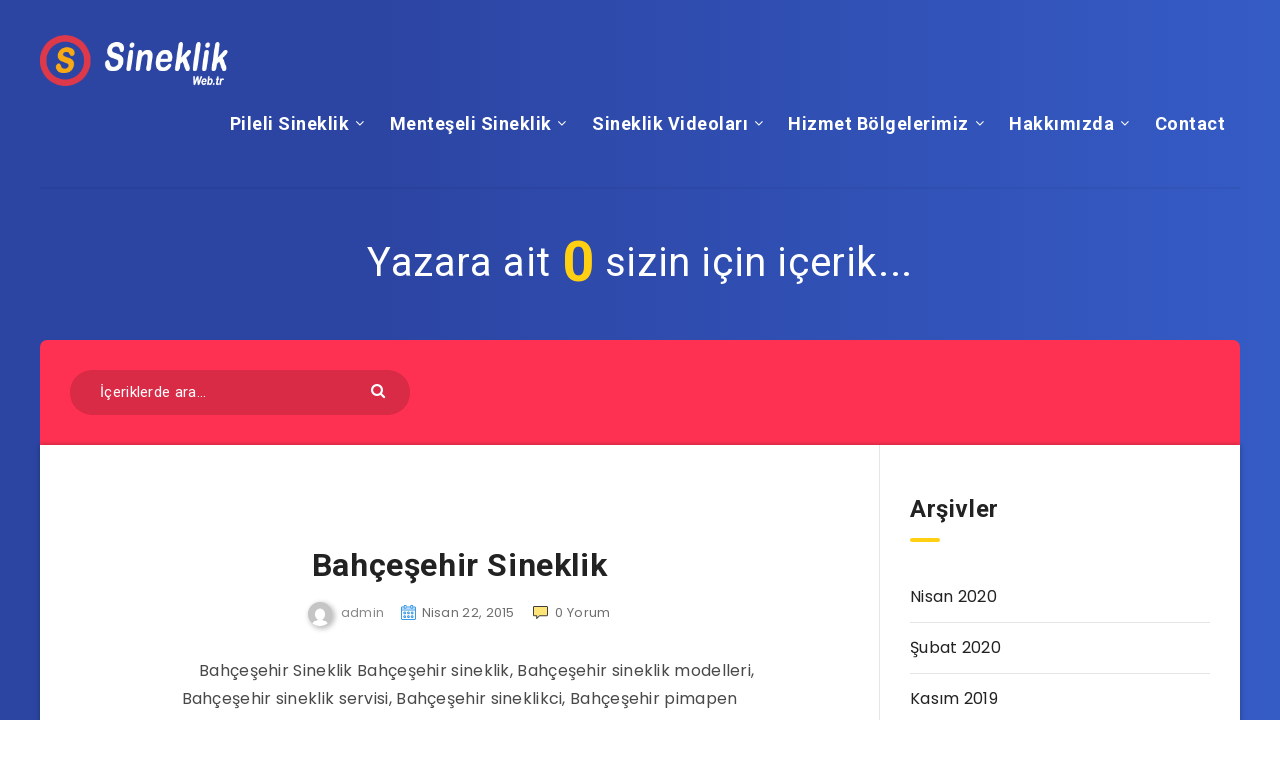

--- FILE ---
content_type: text/html; charset=UTF-8
request_url: https://sineklik.web.tr/tag/bahcesehir-menteseli-sineklik
body_size: 11491
content:
<!DOCTYPE html>
<html lang="tr" prefix="og: http://ogp.me/ns#">
<head>
    <meta charset="UTF-8">
    <meta name="viewport" content="width=device-width, initial-scale=1, maximum-scale=1">
            <link rel="shortcut icon" href="https://sineklik.web.tr/wp-content/themes/reco/favicon.png" />
        <title>Bahçeşehir menteşeli sineklik &#8211; İstanbul Sineklik Firması</title>
<meta name='robots' content='max-image-preview:large' />
<!-- start: Estudio Patagon Meta Tags -->
<meta property="description" content="        Bahçeşehir Sineklik Bahçeşehir sineklik, Bahçeşehir sineklik modelleri, Bahçeşehir sineklik servisi, Bahçeşehir sineklikci, Bahçeşehir pimapen sineklik, Bahçeşehir pencere Sinekliği, Bahçeşehir Kapı Sinekliği,..."/>
<meta property="og:locale" content="tr_TR" />
<meta property="og:title" content="Etiket: &lt;span&gt;Bahçeşehir menteşeli sineklik&lt;/span&gt; - İstanbul Sineklik Firması"/>
<meta property="og:description" content="        Bahçeşehir Sineklik Bahçeşehir sineklik, Bahçeşehir sineklik modelleri, Bahçeşehir sineklik servisi, Bahçeşehir sineklikci, Bahçeşehir pimapen sineklik, Bahçeşehir pencere Sinekliği, Bahçeşehir Kapı Sinekliği,..."/>
<meta property="og:type" content="object"/>
<meta property="og:url" content="https://sineklik.web.tr/tag/bahcesehir-menteseli-sineklik"/>
<meta property="og:site_name" content="İstanbul Sineklik Firması"/>
<meta name="twitter:card" content="summary_large_image" />
<meta name="twitter:description" content="        Bahçeşehir Sineklik Bahçeşehir sineklik, Bahçeşehir sineklik modelleri, Bahçeşehir sineklik servisi, Bahçeşehir sineklikci, Bahçeşehir pimapen sineklik, Bahçeşehir pencere Sinekliği, Bahçeşehir Kapı Sinekliği,..." />
<meta name="twitter:title" content="Etiket: &lt;span&gt;Bahçeşehir menteşeli sineklik&lt;/span&gt; - İstanbul Sineklik Firması" />
<!-- end: Estudio Patagon Meta Tags -->
<link rel='dns-prefetch' href='//fonts.googleapis.com' />
<link rel="alternate" type="application/rss+xml" title="İstanbul Sineklik Firması &raquo; akışı" href="https://sineklik.web.tr/feed" />
<link rel="alternate" type="application/rss+xml" title="İstanbul Sineklik Firması &raquo; yorum akışı" href="https://sineklik.web.tr/comments/feed" />
<link rel="alternate" type="application/rss+xml" title="İstanbul Sineklik Firması &raquo; Bahçeşehir menteşeli sineklik etiket akışı" href="https://sineklik.web.tr/tag/bahcesehir-menteseli-sineklik/feed" />
<script type="text/javascript">
/* <![CDATA[ */
window._wpemojiSettings = {"baseUrl":"https:\/\/s.w.org\/images\/core\/emoji\/15.0.3\/72x72\/","ext":".png","svgUrl":"https:\/\/s.w.org\/images\/core\/emoji\/15.0.3\/svg\/","svgExt":".svg","source":{"concatemoji":"https:\/\/sineklik.web.tr\/wp-includes\/js\/wp-emoji-release.min.js?ver=6.5.7"}};
/*! This file is auto-generated */
!function(i,n){var o,s,e;function c(e){try{var t={supportTests:e,timestamp:(new Date).valueOf()};sessionStorage.setItem(o,JSON.stringify(t))}catch(e){}}function p(e,t,n){e.clearRect(0,0,e.canvas.width,e.canvas.height),e.fillText(t,0,0);var t=new Uint32Array(e.getImageData(0,0,e.canvas.width,e.canvas.height).data),r=(e.clearRect(0,0,e.canvas.width,e.canvas.height),e.fillText(n,0,0),new Uint32Array(e.getImageData(0,0,e.canvas.width,e.canvas.height).data));return t.every(function(e,t){return e===r[t]})}function u(e,t,n){switch(t){case"flag":return n(e,"\ud83c\udff3\ufe0f\u200d\u26a7\ufe0f","\ud83c\udff3\ufe0f\u200b\u26a7\ufe0f")?!1:!n(e,"\ud83c\uddfa\ud83c\uddf3","\ud83c\uddfa\u200b\ud83c\uddf3")&&!n(e,"\ud83c\udff4\udb40\udc67\udb40\udc62\udb40\udc65\udb40\udc6e\udb40\udc67\udb40\udc7f","\ud83c\udff4\u200b\udb40\udc67\u200b\udb40\udc62\u200b\udb40\udc65\u200b\udb40\udc6e\u200b\udb40\udc67\u200b\udb40\udc7f");case"emoji":return!n(e,"\ud83d\udc26\u200d\u2b1b","\ud83d\udc26\u200b\u2b1b")}return!1}function f(e,t,n){var r="undefined"!=typeof WorkerGlobalScope&&self instanceof WorkerGlobalScope?new OffscreenCanvas(300,150):i.createElement("canvas"),a=r.getContext("2d",{willReadFrequently:!0}),o=(a.textBaseline="top",a.font="600 32px Arial",{});return e.forEach(function(e){o[e]=t(a,e,n)}),o}function t(e){var t=i.createElement("script");t.src=e,t.defer=!0,i.head.appendChild(t)}"undefined"!=typeof Promise&&(o="wpEmojiSettingsSupports",s=["flag","emoji"],n.supports={everything:!0,everythingExceptFlag:!0},e=new Promise(function(e){i.addEventListener("DOMContentLoaded",e,{once:!0})}),new Promise(function(t){var n=function(){try{var e=JSON.parse(sessionStorage.getItem(o));if("object"==typeof e&&"number"==typeof e.timestamp&&(new Date).valueOf()<e.timestamp+604800&&"object"==typeof e.supportTests)return e.supportTests}catch(e){}return null}();if(!n){if("undefined"!=typeof Worker&&"undefined"!=typeof OffscreenCanvas&&"undefined"!=typeof URL&&URL.createObjectURL&&"undefined"!=typeof Blob)try{var e="postMessage("+f.toString()+"("+[JSON.stringify(s),u.toString(),p.toString()].join(",")+"));",r=new Blob([e],{type:"text/javascript"}),a=new Worker(URL.createObjectURL(r),{name:"wpTestEmojiSupports"});return void(a.onmessage=function(e){c(n=e.data),a.terminate(),t(n)})}catch(e){}c(n=f(s,u,p))}t(n)}).then(function(e){for(var t in e)n.supports[t]=e[t],n.supports.everything=n.supports.everything&&n.supports[t],"flag"!==t&&(n.supports.everythingExceptFlag=n.supports.everythingExceptFlag&&n.supports[t]);n.supports.everythingExceptFlag=n.supports.everythingExceptFlag&&!n.supports.flag,n.DOMReady=!1,n.readyCallback=function(){n.DOMReady=!0}}).then(function(){return e}).then(function(){var e;n.supports.everything||(n.readyCallback(),(e=n.source||{}).concatemoji?t(e.concatemoji):e.wpemoji&&e.twemoji&&(t(e.twemoji),t(e.wpemoji)))}))}((window,document),window._wpemojiSettings);
/* ]]> */
</script>
<style id='wp-emoji-styles-inline-css' type='text/css'>

	img.wp-smiley, img.emoji {
		display: inline !important;
		border: none !important;
		box-shadow: none !important;
		height: 1em !important;
		width: 1em !important;
		margin: 0 0.07em !important;
		vertical-align: -0.1em !important;
		background: none !important;
		padding: 0 !important;
	}
</style>
<link rel='stylesheet' id='wp-block-library-css' href='https://sineklik.web.tr/wp-includes/css/dist/block-library/style.min.css?ver=6.5.7' type='text/css' media='all' />
<style id='classic-theme-styles-inline-css' type='text/css'>
/*! This file is auto-generated */
.wp-block-button__link{color:#fff;background-color:#32373c;border-radius:9999px;box-shadow:none;text-decoration:none;padding:calc(.667em + 2px) calc(1.333em + 2px);font-size:1.125em}.wp-block-file__button{background:#32373c;color:#fff;text-decoration:none}
</style>
<style id='global-styles-inline-css' type='text/css'>
body{--wp--preset--color--black: #000000;--wp--preset--color--cyan-bluish-gray: #abb8c3;--wp--preset--color--white: #ffffff;--wp--preset--color--pale-pink: #f78da7;--wp--preset--color--vivid-red: #cf2e2e;--wp--preset--color--luminous-vivid-orange: #ff6900;--wp--preset--color--luminous-vivid-amber: #fcb900;--wp--preset--color--light-green-cyan: #7bdcb5;--wp--preset--color--vivid-green-cyan: #00d084;--wp--preset--color--pale-cyan-blue: #8ed1fc;--wp--preset--color--vivid-cyan-blue: #0693e3;--wp--preset--color--vivid-purple: #9b51e0;--wp--preset--gradient--vivid-cyan-blue-to-vivid-purple: linear-gradient(135deg,rgba(6,147,227,1) 0%,rgb(155,81,224) 100%);--wp--preset--gradient--light-green-cyan-to-vivid-green-cyan: linear-gradient(135deg,rgb(122,220,180) 0%,rgb(0,208,130) 100%);--wp--preset--gradient--luminous-vivid-amber-to-luminous-vivid-orange: linear-gradient(135deg,rgba(252,185,0,1) 0%,rgba(255,105,0,1) 100%);--wp--preset--gradient--luminous-vivid-orange-to-vivid-red: linear-gradient(135deg,rgba(255,105,0,1) 0%,rgb(207,46,46) 100%);--wp--preset--gradient--very-light-gray-to-cyan-bluish-gray: linear-gradient(135deg,rgb(238,238,238) 0%,rgb(169,184,195) 100%);--wp--preset--gradient--cool-to-warm-spectrum: linear-gradient(135deg,rgb(74,234,220) 0%,rgb(151,120,209) 20%,rgb(207,42,186) 40%,rgb(238,44,130) 60%,rgb(251,105,98) 80%,rgb(254,248,76) 100%);--wp--preset--gradient--blush-light-purple: linear-gradient(135deg,rgb(255,206,236) 0%,rgb(152,150,240) 100%);--wp--preset--gradient--blush-bordeaux: linear-gradient(135deg,rgb(254,205,165) 0%,rgb(254,45,45) 50%,rgb(107,0,62) 100%);--wp--preset--gradient--luminous-dusk: linear-gradient(135deg,rgb(255,203,112) 0%,rgb(199,81,192) 50%,rgb(65,88,208) 100%);--wp--preset--gradient--pale-ocean: linear-gradient(135deg,rgb(255,245,203) 0%,rgb(182,227,212) 50%,rgb(51,167,181) 100%);--wp--preset--gradient--electric-grass: linear-gradient(135deg,rgb(202,248,128) 0%,rgb(113,206,126) 100%);--wp--preset--gradient--midnight: linear-gradient(135deg,rgb(2,3,129) 0%,rgb(40,116,252) 100%);--wp--preset--font-size--small: 13px;--wp--preset--font-size--medium: 20px;--wp--preset--font-size--large: 36px;--wp--preset--font-size--x-large: 42px;--wp--preset--spacing--20: 0.44rem;--wp--preset--spacing--30: 0.67rem;--wp--preset--spacing--40: 1rem;--wp--preset--spacing--50: 1.5rem;--wp--preset--spacing--60: 2.25rem;--wp--preset--spacing--70: 3.38rem;--wp--preset--spacing--80: 5.06rem;--wp--preset--shadow--natural: 6px 6px 9px rgba(0, 0, 0, 0.2);--wp--preset--shadow--deep: 12px 12px 50px rgba(0, 0, 0, 0.4);--wp--preset--shadow--sharp: 6px 6px 0px rgba(0, 0, 0, 0.2);--wp--preset--shadow--outlined: 6px 6px 0px -3px rgba(255, 255, 255, 1), 6px 6px rgba(0, 0, 0, 1);--wp--preset--shadow--crisp: 6px 6px 0px rgba(0, 0, 0, 1);}:where(.is-layout-flex){gap: 0.5em;}:where(.is-layout-grid){gap: 0.5em;}body .is-layout-flex{display: flex;}body .is-layout-flex{flex-wrap: wrap;align-items: center;}body .is-layout-flex > *{margin: 0;}body .is-layout-grid{display: grid;}body .is-layout-grid > *{margin: 0;}:where(.wp-block-columns.is-layout-flex){gap: 2em;}:where(.wp-block-columns.is-layout-grid){gap: 2em;}:where(.wp-block-post-template.is-layout-flex){gap: 1.25em;}:where(.wp-block-post-template.is-layout-grid){gap: 1.25em;}.has-black-color{color: var(--wp--preset--color--black) !important;}.has-cyan-bluish-gray-color{color: var(--wp--preset--color--cyan-bluish-gray) !important;}.has-white-color{color: var(--wp--preset--color--white) !important;}.has-pale-pink-color{color: var(--wp--preset--color--pale-pink) !important;}.has-vivid-red-color{color: var(--wp--preset--color--vivid-red) !important;}.has-luminous-vivid-orange-color{color: var(--wp--preset--color--luminous-vivid-orange) !important;}.has-luminous-vivid-amber-color{color: var(--wp--preset--color--luminous-vivid-amber) !important;}.has-light-green-cyan-color{color: var(--wp--preset--color--light-green-cyan) !important;}.has-vivid-green-cyan-color{color: var(--wp--preset--color--vivid-green-cyan) !important;}.has-pale-cyan-blue-color{color: var(--wp--preset--color--pale-cyan-blue) !important;}.has-vivid-cyan-blue-color{color: var(--wp--preset--color--vivid-cyan-blue) !important;}.has-vivid-purple-color{color: var(--wp--preset--color--vivid-purple) !important;}.has-black-background-color{background-color: var(--wp--preset--color--black) !important;}.has-cyan-bluish-gray-background-color{background-color: var(--wp--preset--color--cyan-bluish-gray) !important;}.has-white-background-color{background-color: var(--wp--preset--color--white) !important;}.has-pale-pink-background-color{background-color: var(--wp--preset--color--pale-pink) !important;}.has-vivid-red-background-color{background-color: var(--wp--preset--color--vivid-red) !important;}.has-luminous-vivid-orange-background-color{background-color: var(--wp--preset--color--luminous-vivid-orange) !important;}.has-luminous-vivid-amber-background-color{background-color: var(--wp--preset--color--luminous-vivid-amber) !important;}.has-light-green-cyan-background-color{background-color: var(--wp--preset--color--light-green-cyan) !important;}.has-vivid-green-cyan-background-color{background-color: var(--wp--preset--color--vivid-green-cyan) !important;}.has-pale-cyan-blue-background-color{background-color: var(--wp--preset--color--pale-cyan-blue) !important;}.has-vivid-cyan-blue-background-color{background-color: var(--wp--preset--color--vivid-cyan-blue) !important;}.has-vivid-purple-background-color{background-color: var(--wp--preset--color--vivid-purple) !important;}.has-black-border-color{border-color: var(--wp--preset--color--black) !important;}.has-cyan-bluish-gray-border-color{border-color: var(--wp--preset--color--cyan-bluish-gray) !important;}.has-white-border-color{border-color: var(--wp--preset--color--white) !important;}.has-pale-pink-border-color{border-color: var(--wp--preset--color--pale-pink) !important;}.has-vivid-red-border-color{border-color: var(--wp--preset--color--vivid-red) !important;}.has-luminous-vivid-orange-border-color{border-color: var(--wp--preset--color--luminous-vivid-orange) !important;}.has-luminous-vivid-amber-border-color{border-color: var(--wp--preset--color--luminous-vivid-amber) !important;}.has-light-green-cyan-border-color{border-color: var(--wp--preset--color--light-green-cyan) !important;}.has-vivid-green-cyan-border-color{border-color: var(--wp--preset--color--vivid-green-cyan) !important;}.has-pale-cyan-blue-border-color{border-color: var(--wp--preset--color--pale-cyan-blue) !important;}.has-vivid-cyan-blue-border-color{border-color: var(--wp--preset--color--vivid-cyan-blue) !important;}.has-vivid-purple-border-color{border-color: var(--wp--preset--color--vivid-purple) !important;}.has-vivid-cyan-blue-to-vivid-purple-gradient-background{background: var(--wp--preset--gradient--vivid-cyan-blue-to-vivid-purple) !important;}.has-light-green-cyan-to-vivid-green-cyan-gradient-background{background: var(--wp--preset--gradient--light-green-cyan-to-vivid-green-cyan) !important;}.has-luminous-vivid-amber-to-luminous-vivid-orange-gradient-background{background: var(--wp--preset--gradient--luminous-vivid-amber-to-luminous-vivid-orange) !important;}.has-luminous-vivid-orange-to-vivid-red-gradient-background{background: var(--wp--preset--gradient--luminous-vivid-orange-to-vivid-red) !important;}.has-very-light-gray-to-cyan-bluish-gray-gradient-background{background: var(--wp--preset--gradient--very-light-gray-to-cyan-bluish-gray) !important;}.has-cool-to-warm-spectrum-gradient-background{background: var(--wp--preset--gradient--cool-to-warm-spectrum) !important;}.has-blush-light-purple-gradient-background{background: var(--wp--preset--gradient--blush-light-purple) !important;}.has-blush-bordeaux-gradient-background{background: var(--wp--preset--gradient--blush-bordeaux) !important;}.has-luminous-dusk-gradient-background{background: var(--wp--preset--gradient--luminous-dusk) !important;}.has-pale-ocean-gradient-background{background: var(--wp--preset--gradient--pale-ocean) !important;}.has-electric-grass-gradient-background{background: var(--wp--preset--gradient--electric-grass) !important;}.has-midnight-gradient-background{background: var(--wp--preset--gradient--midnight) !important;}.has-small-font-size{font-size: var(--wp--preset--font-size--small) !important;}.has-medium-font-size{font-size: var(--wp--preset--font-size--medium) !important;}.has-large-font-size{font-size: var(--wp--preset--font-size--large) !important;}.has-x-large-font-size{font-size: var(--wp--preset--font-size--x-large) !important;}
.wp-block-navigation a:where(:not(.wp-element-button)){color: inherit;}
:where(.wp-block-post-template.is-layout-flex){gap: 1.25em;}:where(.wp-block-post-template.is-layout-grid){gap: 1.25em;}
:where(.wp-block-columns.is-layout-flex){gap: 2em;}:where(.wp-block-columns.is-layout-grid){gap: 2em;}
.wp-block-pullquote{font-size: 1.5em;line-height: 1.6;}
</style>
<link rel='stylesheet' id='contact-form-7-css' href='https://sineklik.web.tr/wp-content/plugins/contact-form-7/includes/css/styles.css?ver=5.3.2' type='text/css' media='all' />
<link rel='stylesheet' id='epcl-theme-css' href='https://sineklik.web.tr/wp-content/themes/reco/assets/dist/style.min.css?ver=3.3.5' type='text/css' media='all' />
<link rel='stylesheet' id='plugins-css' href='https://sineklik.web.tr/wp-content/themes/reco/assets/dist/plugins.min.css?ver=3.3.5' type='text/css' media='all' />
<style id='plugins-inline-css' type='text/css'>
#header nav ul.menu > li > a, #header nav ul.menu li.menu-item-has-children:after, .epcl-breadcrumbs, .epcl-breadcrumbs a{ 
            color: #FFFFFF; }#header nav ul.sub-menu{ 
            background: #FFFFFF !important; }@media screen and (max-width: 980px){ #header nav { 
            background: #FFFFFF !important; } }#header div.menu-mobile i, .epcl-search-button{ 
            color: #FFFFFF; }::selection{ color: #FFFFFF; }.content, .pagination, div.epcl-share{ 
            background-color: #FFFFFF; }div.articles article div.border, div.articles .separator{ 
            background: #E5E5E5; }div.articles article, .pagination, aside:before, div.left-content, aside .widget, #single .share-buttons, .section.bordered, .widget_archive ul>li, .widget_categories ul>li, .widget_meta ul>li, .widget_nav_menu ul>li, .widget_pages ul>li, .widget_recent_comments ul>li, .widget_recent_entries ul>li, .widget_rss ul>li, .widget_archive ul>li ul.children, .widget_archive ul>li ul.sub-menu, .widget_categories ul>li ul.children, .widget_categories ul>li ul.sub-menu, .widget_meta ul>li ul.children, .widget_meta ul>li ul.sub-menu, .widget_nav_menu ul>li ul.children, .widget_nav_menu ul>li ul.sub-menu, .widget_pages ul>li ul.children, .widget_pages ul>li ul.sub-menu, .widget_recent_comments ul>li ul.children, .widget_recent_comments ul>li ul.sub-menu, .widget_recent_entries ul>li ul.children, .widget_recent_entries ul>li ul.sub-menu, .widget_rss ul>li ul.children, .widget_rss ul>li ul.sub-menu, .widget_calendar table td{ 
            border-color: #E5E5E5; }.module-wrapper .counter .title{ 
            color: #FFFFFF; }.button.outline:hover, div.epcl-download a:hover, .pagination div.nav>span, .pagination div.nav a:hover{ 
            color: #FFFFFF !important; }.widget_tag_cloud a:hover, div.tags a:hover, .woocommerce.widget_product_tag_cloud a:hover{ 
            color: #FFFFFF; }#sidebar{ 
            background-color: #FFFFFF; }input[type=email], input[type=number], input[type=password], input[type=tel], input[type=text], input[type=url], textarea, .woocommerce .select2-container--default .select2-selection--single, select{ 
            background: #F2F2F2; }input[type=email], input[type=number], input[type=password], input[type=tel], input[type=text], input[type=url], textarea, select{ 
            border-color: #F2F2F2; }input[type=email]:focus, input[type=number]:focus, input[type=password]:focus, input[type=tel]:focus, input[type=text]:focus, input[type=url]:focus, textarea:focus, select:focus{ 
            border-color: #F2F2F2; }.widget .nice-select{ 
            color: #FFFFFF !important; }.widget .nice-select:after{ 
            border-bottom-color: #FFFFFF; 
            border-right-color: #FFFFFF; }input[type=submit]{ 
            color: #FFFFFF; }#footer .widgets, #footer .widget_archive ul li span, #footer .widget_categories ul li span{ 
            color: #FFFFFF; }#footer .widgets a{ 
            color: #FFFFFF; }#footer .widgets a:hover{ 
            color: #FFFFFF; }#footer .widget .widget-title{ 
            color: #FFFFFF; }#footer .logo a{ 
            color: #FFFFFF; }#footer .published{ 
            color: #FFFFFF; }#footer .published a{ 
            color: #FFFFFF; }
</style>
<link rel='stylesheet' id='epcl-google-fonts-css' href='https://fonts.googleapis.com/css?family=Poppins%3A400%2C400i%2C500%2C600%2C600i%2C700%2C700i%7CRoboto%3A400%2C500%2C700&#038;subset=latin%2Clatin-ext&#038;display=swap' type='text/css' media='all' />
<script type="text/javascript" src="https://sineklik.web.tr/wp-includes/js/jquery/jquery.min.js?ver=3.7.1" id="jquery-core-js"></script>
<script type="text/javascript" src="https://sineklik.web.tr/wp-includes/js/jquery/jquery-migrate.min.js?ver=3.4.1" id="jquery-migrate-js"></script>
<link rel="https://api.w.org/" href="https://sineklik.web.tr/wp-json/" /><link rel="alternate" type="application/json" href="https://sineklik.web.tr/wp-json/wp/v2/tags/61" /><link rel="EditURI" type="application/rsd+xml" title="RSD" href="https://sineklik.web.tr/xmlrpc.php?rsd" />
<meta name="generator" content="WordPress 6.5.7" />
<meta name="framework" content="Redux 4.1.24" /><style type="text/css">.recentcomments a{display:inline !important;padding:0 !important;margin:0 !important;}</style></head>
<body class="archive tag tag-bahcesehir-menteseli-sineklik tag-61">
    <svg xmlns="http://www.w3.org/2000/svg" xmlns:xlink="http://www.w3.org/1999/xlink" style="display: none;">

	<symbol id="clock" viewBox="0 0 512 512">
		<path d="M347.216,301.211l-71.387-53.54V138.609c0-10.966-8.864-19.83-19.83-19.83c-10.966,0-19.83,8.864-19.83,19.83v118.978    c0,6.246,2.935,12.136,7.932,15.864l79.318,59.489c3.569,2.677,7.734,3.966,11.878,3.966c6.048,0,11.997-2.717,15.884-7.952    C357.766,320.208,355.981,307.775,347.216,301.211z"></path>
		<path d="M256,0C114.833,0,0,114.833,0,256s114.833,256,256,256s256-114.833,256-256S397.167,0,256,0z M256,472.341    c-119.275,0-216.341-97.066-216.341-216.341S136.725,39.659,256,39.659c119.295,0,216.341,97.066,216.341,216.341    S375.275,472.341,256,472.341z"></path>
	</symbol>

    <symbol id="comments-old" viewBox="0 0 31 31">
        <path d="M29.833,22.545c-0.034-0.028-0.075-0.044-0.112-0.068c-0.043-0.041-0.078-0.087-0.125-0.125l-2.187-1.774
		c2.356-1.741,3.774-4.021,3.774-6.558c0-5.591-6.849-9.97-15.592-9.97C6.849,4.05,0,8.43,0,14.02c0,2.94,1.937,5.649,5.351,7.534
		l-2.19,5.385l1.331,0.133c0.414,0.043,0.812,0.062,1.197,0.062c3.585,0,5.955-1.692,7.384-3.272
		c0.83,0.086,1.675,0.129,2.519,0.129c2.286,0,4.438-0.306,6.375-0.849l4.215,3.419c0.049,0.04,0.104,0.071,0.155,0.105
		c0.028,0.029,0.05,0.062,0.082,0.087c0.245,0.198,0.562,0.272,0.896,0.241c0.041,0.004,0.082,0.011,0.125,0.011
		c0.582,0,1.162-0.252,1.556-0.737l0.894-1.102c0.426-0.525,0.536-1.203,0.364-1.811C30.212,23.029,30.075,22.742,29.833,22.545z
		 M15.595,21.99c-0.944,0-1.888-0.058-2.806-0.172l-0.548-0.069l-0.35,0.427c-1.528,1.866-3.488,2.857-5.831,2.951l1.845-4.536
		l-0.848-0.407c-3.213-1.544-5.055-3.79-5.055-6.163c0-4.32,6.224-7.97,13.592-7.97c7.367,0,13.593,3.651,13.593,7.971
		c0,1.976-1.312,3.806-3.431,5.216l-7.153-5.806l-1.185-0.961c-0.088-0.093-0.188-0.179-0.31-0.252l-0.06-0.048l-0.009,0.011
		c-0.096-0.052-0.198-0.1-0.312-0.137l-5.011-1.632c-0.223-0.073-0.416-0.107-0.578-0.107c-0.598,0-0.758,0.47-0.326,1.221
		l2.629,4.567c0.06,0.104,0.13,0.192,0.2,0.276l-0.007,0.009l0.034,0.028c0.111,0.125,0.233,0.22,0.362,0.293l1.61,1.308
		l4.346,3.528C18.602,21.826,17.126,21.99,15.595,21.99z M15.701,16.275l0.28-0.345l6.191,5.024c-0.238,0.08-0.486,0.15-0.734,0.223
		l-5.871-4.766C15.612,16.367,15.658,16.328,15.701,16.275z M15.343,14.276l-1.049,1.292l-2.312-4.017l4.407,1.436l-0.599,0.738
		L15.343,14.276z M23.93,23.199l-0.603-0.489c0.233-0.083,0.46-0.173,0.685-0.263l0.318,0.259L23.93,23.199z M27.436,23.176
		l-0.894,1.103c-0.229,0.283-0.383,0.596-0.472,0.904l-1.484-1.205l2.154-2.654l1.484,1.205
		C27.939,22.678,27.666,22.892,27.436,23.176z"/>
    </symbol>

    <symbol id="copy" viewBox="0 0 488.3 488.3">
        <g>
            <path d="M314.25,85.4h-227c-21.3,0-38.6,17.3-38.6,38.6v325.7c0,21.3,17.3,38.6,38.6,38.6h227c21.3,0,38.6-17.3,38.6-38.6V124
                C352.75,102.7,335.45,85.4,314.25,85.4z M325.75,449.6c0,6.4-5.2,11.6-11.6,11.6h-227c-6.4,0-11.6-5.2-11.6-11.6V124
                c0-6.4,5.2-11.6,11.6-11.6h227c6.4,0,11.6,5.2,11.6,11.6V449.6z"/>
            <path d="M401.05,0h-227c-21.3,0-38.6,17.3-38.6,38.6c0,7.5,6,13.5,13.5,13.5s13.5-6,13.5-13.5c0-6.4,5.2-11.6,11.6-11.6h227
                c6.4,0,11.6,5.2,11.6,11.6v325.7c0,6.4-5.2,11.6-11.6,11.6c-7.5,0-13.5,6-13.5,13.5s6,13.5,13.5,13.5c21.3,0,38.6-17.3,38.6-38.6
                V38.6C439.65,17.3,422.35,0,401.05,0z"/>
        </g>
    </symbol>

    <symbol id="download" viewBox="0 -15 512 511">
    <path d="m400.5625 144.59375h-.945312c-9.101563-79.101562-80.605469-135.847656-159.707032-126.742188-66.566406 7.660157-119.085937 60.175782-126.746094 126.742188h-.941406c-53.085937 0-96.117187 43.03125-96.117187 96.117188 0 53.082031 43.03125 96.113281 96.117187 96.113281h288.339844c53.085938 0 96.117188-43.03125 96.117188-96.113281 0-53.085938-43.035157-96.117188-96.117188-96.117188zm0 0" fill="#bddbff"/><g fill="#3d9ae2"><path d="m413.492188 129.410156c-17.292969-86.765625-101.648438-143.082031-188.414063-125.789062-63.460937 12.648437-113.082031 62.238281-125.769531 125.691406-61.519532 7.089844-105.648438 62.707031-98.5625 124.230469 6.523437 56.621093 54.480468 99.339843 111.476562 99.300781h80.09375c8.847656 0 16.019532-7.171875 16.019532-16.019531 0-8.847657-7.171876-16.019531-16.019532-16.019531h-80.09375c-44.238281-.261719-79.886718-36.332032-79.625-80.566407.261719-44.238281 36.332032-79.886719 80.566406-79.625 8.167969 0 15.027344-6.140625 15.925782-14.257812 8.132812-70.304688 71.722656-120.707031 142.03125-112.574219 59.109375 6.835938 105.738281 53.464844 112.574218 112.574219 1.34375 8.261719 8.5 14.3125 16.867188 14.257812 44.238281 0 80.097656 35.859375 80.097656 80.097657 0 44.234374-35.859375 80.09375-80.097656 80.09375h-80.09375c-8.847656 0-16.019531 7.171874-16.019531 16.019531 0 8.847656 7.171875 16.019531 16.019531 16.019531h80.09375c61.929688-.386719 111.820312-50.902344 111.433594-112.828125-.347656-56.394531-42.527344-103.753906-98.503906-110.605469zm0 0"/><path d="m313.019531 385.679688-40.609375 40.625v-201.613282c0-8.847656-7.171875-16.019531-16.019531-16.019531-8.84375 0-16.015625 7.171875-16.015625 16.019531v201.613282l-40.609375-40.625c-6.144531-6.363282-16.289063-6.539063-22.652344-.390626-6.363281 6.144532-6.539062 16.285157-.394531 22.648438.128906.132812.261719.265625.394531.394531l67.9375 67.953125c1.480469 1.480469 3.238281 2.65625 5.175781 3.460938 3.941407 1.664062 8.390626 1.664062 12.332032 0 1.9375-.804688 3.695312-1.980469 5.175781-3.460938l67.9375-67.953125c6.363281-6.144531 6.539063-16.285156.394531-22.652343-6.148437-6.363282-16.289062-6.539063-22.652344-.390626-.132812.128907-.265624.257813-.394531.390626zm0 0" fill="#3e3d42"/></g>

    </symbol>

    <symbol id="comments-2" viewBox="1 -31 511.99999 511">
    <path d="m464 16.5h-416c-17.671875 0-32 14.328125-32 32v256c0 17.671875 14.328125 32 32 32h80v96l96-96h240c17.675781 0 32-14.328125 32-32v-256c0-17.671875-14.328125-32-32-32zm0 0" fill="#ffe477"/><path d="m128 448.5c-8.835938 0-16-7.164062-16-16v-80h-64c-26.511719 0-48-21.492188-48-48v-256c0-26.511719 21.488281-48 48-48h416c26.511719 0 48 21.488281 48 48v256c0 26.507812-21.488281 48-48 48h-233.375l-91.3125 91.3125c-3 3-7.070312 4.6875-11.3125 4.6875zm-80-416c-8.835938 0-16 7.164062-16 16v256c0 8.835938 7.164062 16 16 16h80c8.835938 0 16 7.164062 16 16v57.375l68.6875-68.6875c3-3 7.070312-4.6875 11.3125-4.6875h240c8.835938 0 16-7.164062 16-16v-256c0-8.835938-7.164062-16-16-16zm0 0" fill="#3e3d42"/>

    </symbol>

    <symbol id="calendar" viewBox="1 1 511.99999 511.99999">
    <g fill="#bddbff"><path d="m464 64h-64v32c0 8.835938-7.164062 16-16 16h-32c-8.835938 0-16-7.164062-16-16v-32h-160v32c0 8.835938-7.164062 16-16 16h-32c-8.835938 0-16-7.164062-16-16v-32h-64c-17.652344.054688-31.949219 14.347656-32 32v80h480v-80c-.054688-17.652344-14.347656-31.945312-32-32zm0 0"/><path d="m160 272c0 17.671875-14.328125 32-32 32s-32-14.328125-32-32 14.328125-32 32-32 32 14.328125 32 32zm0 0"/><path d="m416 272c0 17.671875-14.328125 32-32 32s-32-14.328125-32-32 14.328125-32 32-32 32 14.328125 32 32zm0 0"/><path d="m288 272c0 17.671875-14.328125 32-32 32s-32-14.328125-32-32 14.328125-32 32-32 32 14.328125 32 32zm0 0"/><path d="m160 400c0 17.671875-14.328125 32-32 32s-32-14.328125-32-32 14.328125-32 32-32 32 14.328125 32 32zm0 0"/><path d="m416 400c0 17.671875-14.328125 32-32 32s-32-14.328125-32-32 14.328125-32 32-32 32 14.328125 32 32zm0 0"/><path d="m288 400c0 17.671875-14.328125 32-32 32s-32-14.328125-32-32 14.328125-32 32-32 32 14.328125 32 32zm0 0"/></g><path d="m464 48h-48v-16c0-17.671875-14.328125-32-32-32h-32c-17.671875 0-32 14.328125-32 32v16h-128v-16c0-17.671875-14.328125-32-32-32h-32c-17.671875 0-32 14.328125-32 32v16h-48c-26.507812 0-48 21.488281-48 48v368c0 26.507812 21.492188 48 48 48h416c26.507812 0 48-21.492188 48-48v-368c0-26.511719-21.492188-48-48-48zm-112-16h32v64h-32zm-224 0h32v64h-32zm-80 48h48v16c0 17.671875 14.328125 32 32 32h32c17.671875 0 32-14.324219 32-32v-16h128v16c0 17.671875 14.328125 32 32 32h32c17.671875 0 32-14.324219 32-32v-16h48c8.835938 0 16 7.164062 16 16v64h-448v-64c0-8.835938 7.164062-16 16-16zm416 400h-416c-8.835938 0-16-7.164062-16-16v-272h448v272c0 8.835938-7.164062 16-16 16zm0 0" fill="#3d9ae2"/><path d="m128 224c-26.507812 0-48 21.492188-48 48s21.492188 48 48 48 48-21.492188 48-48-21.492188-48-48-48zm0 64c-8.835938 0-16-7.164062-16-16s7.164062-16 16-16 16 7.164062 16 16-7.164062 16-16 16zm0 0" fill="#3d9ae2"/><path d="m384 224c-26.507812 0-48 21.492188-48 48s21.492188 48 48 48 48-21.492188 48-48-21.492188-48-48-48zm0 64c-8.835938 0-16-7.164062-16-16s7.164062-16 16-16 16 7.164062 16 16-7.164062 16-16 16zm0 0" fill="#3d9ae2"/><path d="m256 224c-26.507812 0-48 21.492188-48 48s21.492188 48 48 48 48-21.492188 48-48-21.492188-48-48-48zm0 64c-8.835938 0-16-7.164062-16-16s7.164062-16 16-16 16 7.164062 16 16-7.164062 16-16 16zm0 0" fill="#3d9ae2"/><path d="m128 352c-26.507812 0-48 21.492188-48 48s21.492188 48 48 48 48-21.492188 48-48-21.492188-48-48-48zm0 64c-8.835938 0-16-7.164062-16-16s7.164062-16 16-16 16 7.164062 16 16-7.164062 16-16 16zm0 0" fill="#3d9ae2"/><path d="m384 352c-26.507812 0-48 21.492188-48 48s21.492188 48 48 48 48-21.492188 48-48-21.492188-48-48-48zm0 64c-8.835938 0-16-7.164062-16-16s7.164062-16 16-16 16 7.164062 16 16-7.164062 16-16 16zm0 0" fill="#3d9ae2"/><path d="m256 352c-26.507812 0-48 21.492188-48 48s21.492188 48 48 48 48-21.492188 48-48-21.492188-48-48-48zm0 64c-8.835938 0-16-7.164062-16-16s7.164062-16 16-16 16 7.164062 16 16-7.164062 16-16 16zm0 0" fill="#3d9ae2"/>

    </symbol>

    <symbol id="clock-2" viewBox="1 1 511.99998 511.99998">
        <path d="m256 0c-141.386719 0-256 114.613281-256 256s114.613281 256 256 256 256-114.613281 256-256c-.167969-141.316406-114.683594-255.832031-256-256zm16 479.183594v-31.183594c0-8.835938-7.164062-16-16-16s-16 7.164062-16 16v31.183594c-110.917969-8.054688-199.128906-96.265625-207.183594-207.183594h31.183594c8.835938 0 16-7.164062 16-16s-7.164062-16-16-16h-31.183594c8.054688-110.917969 96.265625-199.128906 207.183594-207.183594v31.183594c0 8.835938 7.164062 16 16 16s16-7.164062 16-16v-31.183594c110.917969 8.054688 199.128906 96.265625 207.183594 207.183594h-31.183594c-8.835938 0-16 7.164062-16 16s7.164062 16 16 16h31.183594c-8.054688 110.917969-96.265625 199.128906-207.183594 207.183594zm0 0"/><path d="m352 240h-80v-96c0-8.835938-7.164062-16-16-16s-16 7.164062-16 16v112c0 8.835938 7.164062 16 16 16h96c8.835938 0 16-7.164062 16-16s-7.164062-16-16-16zm0 0"/>

    </symbol>

    <symbol id="envelope" viewBox="1 -95 511.99998 511">
        <path d="m16 32.5v256c0 8.835938 7.164062 16 16 16h448c8.835938 0 16-7.164062 16-16v-256l-240 112zm0 0" fill="#333"/><path d="m480 16.5h-448c-8.835938 0-16 7.164062-16 16l240 112 240-112c0-8.835938-7.164062-16-16-16zm0 0" fill="#333"/><path d="m512 32.117188c0-.207032 0-.386719 0-.59375-.527344-17.289063-14.699219-31.03125-32-31.023438h-448c-17.261719.042969-31.378906 13.769531-31.9023438 31.023438v.59375c0 .207031-.0976562.253906-.0976562.382812v256c0 17.671875 14.328125 32 32 32h448c17.671875 0 32-14.328125 32-32v-256c0-.128906 0-.257812 0-.382812zm-53.839844.382812-202.160156 94.398438-202.160156-94.398438zm-426.160156 256v-230.878906l217.230469 101.375c4.292969 2.003906 9.246093 2.003906 13.539062 0l217.230469-101.375v230.878906zm0 0" fill="#fff"/>

    </symbol>
    
</svg>

    <!-- start: #wrapper -->
    <div id="wrapper">
		
<!-- start: #header -->
<header id="header" class="minimalist enable-sticky">

	<div class="menu-mobile">
        <i class="fa fa-bars"></i>
	</div>

	<!-- start: .menu-wrapper -->
	<div class="menu-wrapper">
		<div class="grid-container">

            <div class="menu-mobile">
                <i class="fa fa-bars"></i>
            </div>
            
			                <div class="logo">
                    <a href="https://sineklik.web.tr"><img src="http://sineklik.web.tr/wp-content/uploads/2021/01/logo-ooreco.png" alt="İstanbul Sineklik Firması" width="200" /></a>
                </div>
                			
            
                        
			<!-- start: .main-nav -->
			<nav class="main-nav">
				<ul id="menu-header" class="menu"><li id="menu-item-12" class="menu-item menu-item-type-custom menu-item-object-custom menu-item-has-children menu-item-12"><a>Pileli Sineklik</a>
<ul class="sub-menu">
	<li id="menu-item-272" class="menu-item menu-item-type-post_type menu-item-object-page menu-item-272"><a href="https://bahcesehir.sineklik.web.tr">Home Classic Posts</a></li>
	<li id="menu-item-317" class="menu-item menu-item-type-post_type menu-item-object-page menu-item-317"><a href="https://bahcesehir.sineklik.web.tr">Home Minimal</a></li>
	<li id="menu-item-314" class="menu-item menu-item-type-post_type menu-item-object-page menu-item-314"><a href="https://bahcesehir.sineklik.web.tr">Home Grid with Sidebar</a></li>
	<li id="menu-item-394" class="menu-item menu-item-type-custom menu-item-object-custom menu-item-394"><a href="http://estudiopatagon.com/themes/wordpress/recov3/?ads=1">Home Advertise between posts</a></li>
	<li id="menu-item-256" class="menu-item menu-item-type-post_type menu-item-object-page menu-item-256"><a href="https://bahcesehir.sineklik.web.tr">Home Advertising Area</a></li>
	<li id="menu-item-261" class="menu-item menu-item-type-post_type menu-item-object-page menu-item-261"><a href="https://bahcesehir.sineklik.web.tr">Home Carousel</a></li>
	<li id="menu-item-420" class="menu-item menu-item-type-post_type menu-item-object-page menu-item-420"><a href="https://bahcesehir.sineklik.web.tr">Home 4 columns</a></li>
</ul>
</li>
<li id="menu-item-225" class="menu-item menu-item-type-custom menu-item-object-custom menu-item-has-children menu-item-225"><a href="#">Menteşeli Sineklik</a>
<ul class="sub-menu">
	<li id="menu-item-226" class="menu-item menu-item-type-custom menu-item-object-custom menu-item-226"><a href="http://estudiopatagon.com/themes/wordpress/recov3/?header=minimalist">Minimalist Style</a></li>
	<li id="menu-item-227" class="menu-item menu-item-type-custom menu-item-object-custom menu-item-227"><a href="http://estudiopatagon.com/themes/wordpress/recov3/header-classic/?header=classic">Classic Style</a></li>
	<li id="menu-item-228" class="menu-item menu-item-type-custom menu-item-object-custom menu-item-228"><a href="http://estudiopatagon.com/themes/wordpress/recov3/?header=notice">Notice on Top</a></li>
	<li id="menu-item-289" class="menu-item menu-item-type-custom menu-item-object-custom menu-item-289"><a href="http://estudiopatagon.com/themes/wordpress/recov3/?header=advertising">Advertising Area</a></li>
</ul>
</li>
<li id="menu-item-263" class="menu-item menu-item-type-custom menu-item-object-custom menu-item-has-children menu-item-263"><a href="#">Sineklik Videoları</a>
<ul class="sub-menu">
	<li id="menu-item-265" class="menu-item menu-item-type-post_type menu-item-object-post menu-item-265"><a href="https://bahcesehir.sineklik.web.tr">Standard Post Format</a></li>
	<li id="menu-item-267" class="menu-item menu-item-type-post_type menu-item-object-post menu-item-267"><a href="https://bahcesehir.sineklik.web.tr">Gallery Post Format</a></li>
	<li id="menu-item-264" class="menu-item menu-item-type-post_type menu-item-object-post menu-item-264"><a href="https://bahcesehir.sineklik.web.tr">Video Post Format</a></li>
	<li id="menu-item-287" class="menu-item menu-item-type-post_type menu-item-object-post menu-item-287"><a href="https://bahcesehir.sineklik.web.tr">Audio Post Format</a></li>
</ul>
</li>
<li id="menu-item-268" class="menu-item menu-item-type-custom menu-item-object-custom menu-item-has-children menu-item-268"><a href="#">Hizmet Bölgelerimiz</a>
<ul class="sub-menu">
	<li id="menu-item-266" class="menu-item menu-item-type-post_type menu-item-object-post menu-item-266"><a href="https://bahcesehir.sineklik.web.tr">Fullwidth Image</a></li>
	<li id="menu-item-269" class="menu-item menu-item-type-post_type menu-item-object-post menu-item-269"><a href="https://bahcesehir.sineklik.web.tr">Classic Image</a></li>
	<li id="menu-item-315" class="menu-item menu-item-type-post_type menu-item-object-post menu-item-315"><a href="https://bahcesehir.sineklik.web.tr">Post Pagination</a></li>
	<li id="menu-item-329" class="menu-item menu-item-type-post_type menu-item-object-post menu-item-329"><a href="https://bahcesehir.sineklik.web.tr">No Sidebar</a></li>
</ul>
</li>
<li id="menu-item-284" class="menu-item menu-item-type-custom menu-item-object-custom menu-item-has-children menu-item-284"><a href="#">Hakkımızda</a>
<ul class="sub-menu">
	<li id="menu-item-279" class="menu-item menu-item-type-post_type menu-item-object-page menu-item-279"><a href="https://bahcesehir.sineklik.web.tr">Style Guide</a></li>
	<li id="menu-item-281" class="menu-item menu-item-type-post_type menu-item-object-page menu-item-281"><a href="https://bahcesehir.sineklik.web.tr">Buttons</a></li>
	<li id="menu-item-283" class="menu-item menu-item-type-post_type menu-item-object-page menu-item-283"><a href="https://bahcesehir.sineklik.web.tr">Accordions and tabs</a></li>
	<li id="menu-item-280" class="menu-item menu-item-type-post_type menu-item-object-page menu-item-280"><a href="https://bahcesehir.sineklik.web.tr">Columns</a></li>
	<li id="menu-item-282" class="menu-item menu-item-type-post_type menu-item-object-page menu-item-282"><a href="https://bahcesehir.sineklik.web.tr">Alert messages</a></li>
	<li id="menu-item-147" class="menu-item menu-item-type-custom menu-item-object-custom menu-item-147"><a href="http://estudiopatagon.com/themes/wordpress/recov3/404">404 Page</a></li>
</ul>
</li>
<li id="menu-item-175" class="menu-item menu-item-type-post_type menu-item-object-page menu-item-175"><a href="https://bahcesehir.sineklik.web.tr">Contact</a></li>
</ul>			</nav>
            <!-- end: .main-nav -->

            
            <div class="clear"></div>
            <div class="border hide-on-tablet hide-on-mobile"></div>
		</div>
		<div class="clear"></div>
	</div>
	<!-- end: .menu-wrapper -->

	<div class="clear"></div>
</header>
<!-- end: #header -->


<!-- start: #archives-->
<main id="archives" class="main">

            
<div class="grid-container module-wrapper ">
            <div class="section counter">
                                                            <h2 class="title ularge white textcenter no-margin">Yazara ait <span class="count main-color" data-total="1">0</span> sizin için içerik...</h2>
                                        <div class="clear"></div>
        </div>
    
	            <div class="filters">
                    <div class="grid-33 tablet-grid-40">
                <form action="https://sineklik.web.tr/" method="get" class="search-form">
	<input type="text" name="s" id="s" value="" class="search-field" placeholder="İçeriklerde ara..." aria-label="İçeriklerde ara..." required>
	<button type="submit" class="submit" aria-label="Göndermek"><i class="fa fa-search"></i></button>
</form>
            </div>
                <div class="grid-50 tablet-grid-60 alignright textright hide-on-mobile">

                                        <select name="author" class="custom-select hide-on-mobile">
                    <option value="">Yazarlar</option>
                                            <option value="https://sineklik.web.tr/author/admin">admin</option>
                                    </select>
                        
                                        <select name="tag" class="custom-select">
                    <option value="">Kategoriler</option>
                                            <option value="https://sineklik.web.tr/category/audio" >Audio</option>
                                            <option value="https://sineklik.web.tr/category/featured" >Featured</option>
                                            <option value="https://sineklik.web.tr/category/illustration" >Illustration</option>
                                            <option value="https://sineklik.web.tr/category/mockup" >Mockup</option>
                                            <option value="https://sineklik.web.tr/category/pattern" >Pattern</option>
                                            <option value="https://sineklik.web.tr/category/polygon" >Polygon</option>
                                            <option value="https://sineklik.web.tr/category/sineklik" >Sineklik</option>
                                            <option value="https://sineklik.web.tr/category/tutorial" >Tutorial</option>
                                            <option value="https://sineklik.web.tr/category/typography" >Typography</option>
                                            <option value="https://sineklik.web.tr/category/vector" >Vector</option>
                                    </select>
            
        </div>
        <div class="clear"></div>
    </div>
    
    <!-- start: .content-wrapper -->
    <div class="content-wrapper classic">
        <div class="content clearfix">
            <!-- start: .center -->
            <div class="center left-content grid-70">
                
                                    <!-- start: .articles -->
                    <div id="articles-6976960c70e35" class="articles classic">
                                                    <article class="default index-1 np-mobile&quot; post-727 post type-post status-publish format-standard has-post-thumbnail hentry category-sineklik tag-bahcesehir-acilir-sineklik tag-bahcesehir-kapi-sineklik tag-bahcesehir-katlanir-sineklik tag-bahcesehir-menteseli-sineklik tag-bahcesehir-pencere-sineklik tag-bahcesehir-pileli-sineklik tag-bahcesehir-pimapen-sineklik tag-bahcesehir-renkli-sineklik tag-bahcesehir-sineklik-firma tag-bahcesehir-sineklik-fiyatlari tag-bahcesehir-sineklik-modelleri tag-bahcesehir-sineklik-tamir">

    <div class="top">
        	<div class="post-format-image post-format-wrapper hidden">
        			<div class="featured-image">
                									<div class="tags absolute">
						<a href="https://sineklik.web.tr/category/sineklik" rel="category tag">Sineklik</a>					</div>
							</div>
			</div>
    </div>
    
    <!-- start: .bottom -->
    <div class="bottom">

    	<header>        
            <h1 class="title gradient-effect"><a href="https://bahcesehir.sineklik.web.tr">Bahçeşehir Sineklik</a></h1>
                            <div class="meta">
                                            <a href="https://sineklik.web.tr/author/admin" title="admin" class="author-meta">
                                                            <span class="author-image cover" style="background-image: url('https://secure.gravatar.com/avatar/f359f3c4125e46022d973def7b09957c?s=90&#038;d=mm&#038;r=g');"></span>
                                                        <span class="author-name">admin</span>
                        </a>
                                                                <time datetime="2015-04-22"><svg><use xlink:href="#calendar"></use></svg>Nisan 22, 2015</time>

                        <a href="https://bahcesehir.sineklik.web.tr#comments" class="comments alignright">
                            <svg><use xlink:href="#comments-2"></use></svg>
                                                            <span class="comment-count">0</span>
                                <span class="comment-word hide-on-mobile">Yorum</span>
                                                    </a>

                                                
                        
                                        <div class="clear"></div>
                </div>
                
            
        </header>

        <div class="post-excerpt grid-container grid-small np-mobile">
                            <p>        Bahçeşehir Sineklik Bahçeşehir sineklik, Bahçeşehir sineklik modelleri, Bahçeşehir sineklik servisi, Bahçeşehir sineklikci, Bahçeşehir pimapen sineklik, Bahçeşehir pencere Sinekliği, Bahçeşehir Kapı Sinekliği, Bahçeşehir Balkon Sinekliği, Bahçeşehir sineklik&#8230;</p>
                        <div class="clear"></div>
            <a href="https://bahcesehir.sineklik.web.tr" class="button outline">Devamını Oku</a>
        </div>

    </div>
    <!-- end: .bottom -->

	<div class="border"></div>
</article>

<div class="separator hide-on-tablet hide-on-mobile"></div>
                                            </div>
                    <!-- end: .articles -->
                        <div class="separator last hide-on-tablet hide-on-mobile"></div>
    <div class="clear"></div>
    <!-- start: .pagination -->
    <div class="pagination section">
                <div class="nav">            
                        <span class="page-number">
                Sayfa 1                 / 1            </span>
                    </div>
            </div>
    <!-- end: .pagination -->

                    
                
            </div>
            <!-- end: .center -->
                <!-- start: #sidebar -->
    <aside id="sidebar" class="grid-30 np-mobile ">
        <div class="default-sidebar"><section id="archives-2" class="widget widget_archive"><h4 class="widget-title title bordered">Arşivler</h4>
			<ul>
					<li><a href='https://sineklik.web.tr/2020/04'>Nisan 2020</a></li>
	<li><a href='https://sineklik.web.tr/2020/02'>Şubat 2020</a></li>
	<li><a href='https://sineklik.web.tr/2019/11'>Kasım 2019</a></li>
	<li><a href='https://sineklik.web.tr/2019/03'>Mart 2019</a></li>
	<li><a href='https://sineklik.web.tr/2019/02'>Şubat 2019</a></li>
	<li><a href='https://sineklik.web.tr/2018/10'>Ekim 2018</a></li>
	<li><a href='https://sineklik.web.tr/2018/07'>Temmuz 2018</a></li>
	<li><a href='https://sineklik.web.tr/2018/06'>Haziran 2018</a></li>
	<li><a href='https://sineklik.web.tr/2018/04'>Nisan 2018</a></li>
	<li><a href='https://sineklik.web.tr/2017/09'>Eylül 2017</a></li>
	<li><a href='https://sineklik.web.tr/2015/04'>Nisan 2015</a></li>
			</ul>

			<div class="clear"></div></section><section id="categories-2" class="widget widget_categories"><h4 class="widget-title title bordered">Kategoriler</h4>
			<ul>
					<li class="cat-item cat-item-2"><a href="https://sineklik.web.tr/category/audio">Audio</a>
</li>
	<li class="cat-item cat-item-3"><a href="https://sineklik.web.tr/category/featured">Featured</a>
</li>
	<li class="cat-item cat-item-4"><a href="https://sineklik.web.tr/category/illustration">Illustration</a>
</li>
	<li class="cat-item cat-item-5"><a href="https://sineklik.web.tr/category/mockup">Mockup</a>
</li>
	<li class="cat-item cat-item-6"><a href="https://sineklik.web.tr/category/pattern">Pattern</a>
</li>
	<li class="cat-item cat-item-7"><a href="https://sineklik.web.tr/category/polygon">Polygon</a>
</li>
	<li class="cat-item cat-item-27"><a href="https://sineklik.web.tr/category/sineklik">Sineklik</a>
</li>
	<li class="cat-item cat-item-8"><a href="https://sineklik.web.tr/category/tutorial">Tutorial</a>
</li>
	<li class="cat-item cat-item-9"><a href="https://sineklik.web.tr/category/typography">Typography</a>
</li>
	<li class="cat-item cat-item-10"><a href="https://sineklik.web.tr/category/vector">Vector</a>
</li>
			</ul>

			<div class="clear"></div></section><section id="meta-2" class="widget widget_meta"><h4 class="widget-title title bordered">Üst veri</h4>
		<ul>
						<li><a href="https://sineklik.web.tr/wp-login.php">Oturum aç</a></li>
			<li><a href="https://sineklik.web.tr/feed">Kayıt akışı</a></li>
			<li><a href="https://sineklik.web.tr/comments/feed">Yorum akışı</a></li>

			<li><a href="https://tr.wordpress.org/">WordPress.org</a></li>
		</ul>

		<div class="clear"></div></section><section id="epcl_posts_thumbs-1" class="widget widget_epcl_posts_thumbs"><h4 class="widget-title title bordered">Recent posts</h4><article class="item post-1041 post type-post status-publish format-standard has-post-thumbnail hentry category-sineklik">

            